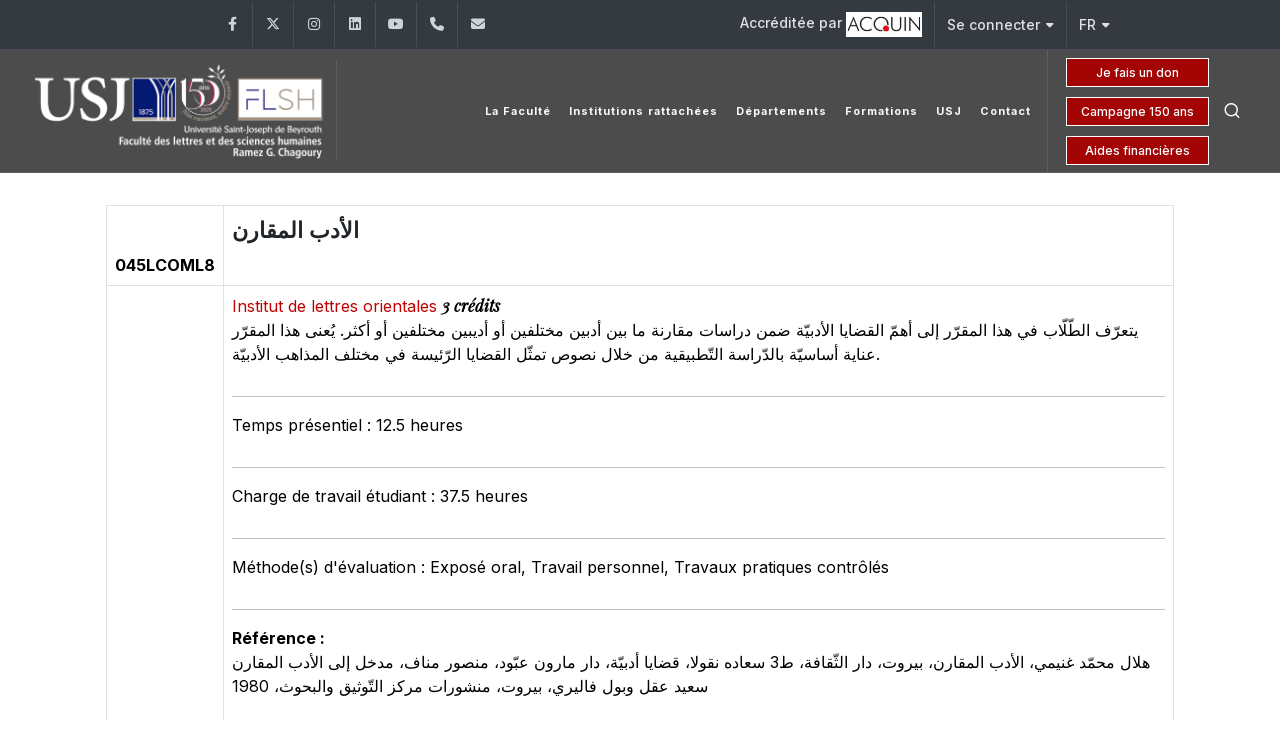

--- FILE ---
content_type: text/html; charset=UTF-8
request_url: https://usj.edu.lb/flsh/matieres.php?id=4903&code=045LCOML8
body_size: 35013
content:



<!DOCTYPE html>
<html dir="ltr" lang="en-US">

<head>

	<meta name="keywords"
		content="Université, university, lebanon, liban, jésuites, usj, beirut, beyrouth, enseignements, facultés, écoles, campus">
	<meta name="author" content="SPCOM">

	<meta property="og:title" content="Université Saint‑Joseph de Beyrouth" />
	<meta property="og:description"
		content="Fondée en 1875 par les Pères Jésuites, l’Université Saint-Joseph de Beyrouth est une université privée libanaise. Elle regroupe 13 Facultés (sciences religieuses, médecine, pharmacie, médecine dentaire, sciences infirmières, ingénierie, droit et sciences politiques, sciences économiques, gestion et management, lettres et sciences humaines, sciences, sciences de l’éducation et langues), et 18 Instituts et Ecoles spécialisés rattachés aux diverses Facultés. L’enseignement est dispensé soit à Beyrouth, soit dans les Campus régionaux du Liban-Nord à Tripoli, du Liban-Sud à Saïda et de la Békaa à Zahlé." />
	<meta property="og:url" content="https://usj.edu.lb/" />
	<meta property="og:type" content="website" />
	<!-- <meta property="og:image" content="https://www.usj.edu.lb/logos/web_150/USJ.png" /> -->
	<!--	<meta property="og:image" content="https://images.unsplash.com/photo-1506744038136-46273834b3fb?auto=format&fit=facearea&w=600&h=315&q=80"> -->

	<!-- Bootstrap Imports -->
	<script src="https://code.jquery.com/jquery-3.6.0.min.js"></script>
	<script src="https://stackpath.bootstrapcdn.com/bootstrap/4.5.2/js/bootstrap.bundle.min.js"></script>

	<!-- Font Imports -->
	<link rel="preconnect" href="https://fonts.googleapis.com">
	<link rel="preconnect" href="https://fonts.gstatic.com" crossorigin>
	<link
		href="https://fonts.googleapis.com/css2?family=Inter:wght@300;400;500;600;700&family=Playfair+Display:ital@0;1&display=swap"
		rel="stylesheet">

	<!-- Core Style -->
	<link rel="stylesheet" href="https://www.usj.edu.lb/2025/css/custom.css">
	<link rel="stylesheet" href="https://www.usj.edu.lb/2025/style.css">

	<!-- Font Icons -->
	<link rel="stylesheet" href="https://www.usj.edu.lb/2025/css/font-icons.css">

	<!-- Plugins/Components CSS -->
	<link rel="stylesheet" href="https://www.usj.edu.lb/2025/css/swiper.css">

	<!-- Owl Carousel CSS 
	<link rel="stylesheet" href="https://cdnjs.cloudflare.com/ajax/libs/owl-carousel/2.3.4/assets/owl.carousel.min.css">
	<link rel="stylesheet"
		href="https://cdnjs.cloudflare.com/ajax/libs/owl-carousel/2.3.4/assets/owl.theme.default.min.css">

	<!-- Custom CSS -->
	<meta name="viewport" content="width=device-width, initial-scale=1">


	<!-- Document Title
	============================================= -->
	<title>[USJ] - Site de l'Université Saint-Joseph de Beyrouth</title>
	<style>
		/*
.menu-item > .menu-link {
  position: relative;
  text-decoration: none;
  display: inline-block;
  padding-bottom: 15px;  
}


.menu-item > .menu-link div::after {
  content: "";
  position: absolute;
  left: 15px;
  bottom: -2px; 
  width: 0; 
  height: 2px;
  background-color: white;
  transition: width 0.3s ease-in-out;
}

.menu-item:hover > .menu-link div::after {
  width: 60%;
}

.menu-item.current > .menu-link div::after {
  width: 60%;
} */

		.btn-outline-info {
			--bs-btn-color: #CC0000;
			--bs-btn-border-color: #FFFFFF;
			--bs-btn-hover-color: #fff;
			--bs-btn-hover-bg: transparent;
			--bs-btn-hover-border-color: #041250;
			--bs-btn-focus-shadow-rgb: 13, 202, 240;
			--bs-btn-active-color: #fff;
			--bs-btn-active-bg: #041250;
			--bs-btn-active-border-color: #041250;
			--bs-btn-active-shadow: inset 0 3px 5px rgba(0, 0, 0, 0.125);
			--bs-btn-disabled-color: transparent;
			--bs-btn-disabled-bg: transparent;
			--bs-btn-disabled-border-color: #041250;
			--bs-gradient: none;
			font-size: 14px;
		}

		.button-container {
			display: grid;
			grid-auto-columns: 1fr;
		}


		.button {
			--cnvs-btn-padding-x: 1.375rem;
			--cnvs-btn-padding-y: 0.5rem;
			--cnvs-btn-fontsize: 1rem;
			--cnvs-btn-lineheight: calc(var(--cnvs-btn-fontsize) * 1.6);
			--cnvs-btn-border-width: 1px;
			display: inline-block;
			position: relative;
			cursor: pointer;
			outline: none;
			white-space: nowrap;
			margin: 5px;
			padding: var(--cnvs-btn-padding-y) var(--cnvs-btn-padding-x);
			font-size: var(--cnvs-btn-fontsize);
			line-height: var(--cnvs-btn-lineheight);
			text-align: center;
			background-color: #a30505;
			color: #FFFFFF;
			font-weight: 500;
			border: var(--cnvs-btn-border-width) solid #FFFFFF;
			transition: all 0.2s ease-in-out;
		}

		.button:hover {
			background-color: transparent;
			color: #fff;
		}
	</style>

</head>



<body class="stretched">

	<!-- Document Wrapper
	============================================= -->
	<div id="wrapper">

		<!-- Top Bar
		============================================= -->
		<div id="top-bar" class="dark">
			<div class="container">

												<div class="row justify-content-between align-items-center">
					<div class="col-md-6 col-md-auto">
						<!-- Top Links
						============================================= -->
						<div class="top-links on-click">

							
							<ul id="top-social">
																	<li>
										<a href="https://www.facebook.com/flsh.usj/" target="_blank"
											class="h-bg-facebook">
											<span class="ts-icon"><i class="fa-brands fa-facebook-f"></i></span>
											<span class="ts-text">Facebook</span>
										</a>
									</li>
																	<li>
										<a href="https://x.com/USJLiban" target="_blank"
											class="h-bg-linkedin">
											<span class="ts-icon"><i class="fa-brands fa-x-twitter"></i></span>
											<span class="ts-text">Twitter</span>
										</a>
									</li>
																	<li>
										<a href="https://www.instagram.com/flsh.usj/" target="_blank"
											class="h-bg-instagram">
											<span class="ts-icon"><i class="fa-brands fa-instagram"></i></span>
											<span class="ts-text">Instagram</span>
										</a>
									</li>
																	<li>
										<a href="https://www.linkedin.com/edu/school?id=161235&amp;trk=edu-cp-title" target="_blank"
											class="h-bg-linkedin">
											<span class="ts-icon"><i class="fa-brands fa-linkedin"></i></span>
											<span class="ts-text">LinkedIn</span>
										</a>
									</li>
																	<li>
										<a href="https://www.youtube.com/channel/UCKImi7HMZ7QOrx5o7R46K7w" target="_blank"
											class="h-bg-youtube">
											<span class="ts-icon"><i class="fa-brands fa-youtube"></i></span>
											<span class="ts-text">YouTube</span>
										</a>
									</li>
								
																<!-- Phone -->
								<li>
									<a href="tel:+961 (1) 421 000" class="h-bg-call">
										<span class="ts-icon"><i class="fa-solid fa-phone"></i></span>
										<span class="ts-text">+961 (1) 421 000</span>
									</a>
								</li>

								<!-- Email -->
								<li>
									<a href="mailto:flsh@usj.edu.lb" class="h-bg-email3">
										<span class="ts-icon"><i class="fa-solid fa-envelope"></i></span>
										<span class="ts-text">flsh@usj.edu.lb</span>
									</a>
								</li>
							</ul>


						</div><!-- .top-links end -->
					</div>

					<div class="col-md-6 col-md-auto">
						<!-- Top Links -->
						<div class="top-links on-click">
							<ul class="top-links-container">
								<li class="top-links-item">
									<a href="https://www.usj.edu.lb/qualite/acc-inst.php">Accréditée par 										<img src="https://www.usj.edu.lb/images/acquin.jpg">
									</a>
								</li>

								<li class="top-links-item">
									<a href="#">Se connecter</a>
									<ul class="top-links-sub-menu">
										<li class="top-links-item"><a href="https://etudiants.usj.edu.lb/"
												target="_blank">Étudiants</a></li>
										<li class="top-links-item"><a href="https://employe.usj.edu.lb/"
												target="_blank">Employés</a></li>
										<li class="top-links-item"><a href="https://enseignant.usj.edu.lb/"
												target="_blank">Enseignants</a></li>
										<li class="top-links-item"><a href="https://alumniusj.org/fr/"
												target="_blank">Alumni</a></li>
									</ul>
								</li>

								<li class="top-links-item">
									<a href="#">FR</a>
									<ul class="top-links-sub-menu">
										<li class="top-links-item">
											<a href="https://usj.edu.lb/flsh/matieres.php?id=4903&code=045LCOML8&lang=2">
												<img src="/images/icons/flags/english.png"
													alt="English">
												EN											</a>
										</li>
										<li class="top-links-item">
											<a href="https://www.usj.edu.lb/ar/" target="_blank">
												<img src="/images/icons/flags/arabic.png" alt="AR">
												AR
											</a>
										</li>
									</ul>
								</li>

							</ul>
						</div><!-- .top-links end -->
					</div>

				</div>

			</div>
		</div><!-- #top-bar end -->
		<style>
			.header-row.top-search-parent {
				display: flex;
				flex-wrap: nowrap;
				align-items: center;
				justify-content: space-between;
				gap: 1rem;
			}

			#logo {
				flex: 0 0 auto;
				/*  max-width: 20%;*/
			}

			#logo img {
				max-width: 100%;
				height: auto;
				object-fit: contain;
			}

			.primary-menu {
				flex: 1 1 auto;
				min-width: 0;
				/*				overflow: hidden;*/
				/*				white-space: nowrap;*/
			}

			.header-misc {
				display: flex;
				align-items: center;
				gap: 0.75rem;
			}

			@media (max-width: 768px) {
				.header-row.top-search-parent {
					flex-direction: column;
					align-items: center;
					gap: 1rem;
				}

				#logo {
					text-align: center;
					width: 100%;
				}

				#logo img {
					max-width: 200px;
					height: auto;
					display: block;
					margin: 0 auto;
				}

				.header-misc {
					display: flex;
					justify-content: center;
					flex-direction: row;
					align-items: center;
					width: 100%;
					gap: 1rem;
				}


				.button-container {
					display: flex;
					flex-direction: column;
					gap: 0.25rem;
					align-items: flex-end;
				}

				.button-container a {
					font-size: 12px;
					padding: 4px 8px;
					white-space: nowrap;
				}

				.header-icons {
					display: flex;
					flex-direction: row;
					align-items: center;
					gap: 0.5rem;
				}

				.header-misc-icon i,
				.primary-menu-trigger button {
					font-size: 20px;
				}

				.primary-menu-trigger {
					margin: 0;
					padding: 0;
				}
			}
		</style>
		<!-- Header
		============================================= -->
		<header id="header" class="full-header dark transparent-header semi-transparent">
			<div id="header-wrap">
				<div class="container">
					<div class="header-row top-search-parent">

						
						<div id="logo">
							<a href="/flsh">
								<img class="logo-default" src="https://www.usj.edu.lb/logos/web_150/flsh.png" alt="USJ Logo">
								<img class="logo-dark" src="https://www.usj.edu.lb/logos/web_150/flsh.png" alt="USJ Logo">
							</a>
						</div><!-- #logo end -->



						<div class="header-misc">

							<div class="btn-group-vertical button-container" role="group"
								aria-label="Vertical button group">
																	<a href="https://www.usj.edu.lb/donations"
										class="button button-mini button-text-effect button-text-flip-y">Je fais un don</a>
									<a href="https://www.usj.edu.lb/fondationusj/150/"
										class="button button-mini button-text-effect button-text-flip-y">Campagne 150 ans</a>
									<a href="https://www.usj.edu.lb/aide"
										class="button button-mini button-text-effect button-text-flip-y">Aides
										financières</a>
															</div>


							<div class="header-icons">
								<!-- Top Search
							============================================= -->
								<div id="top-search" class="header-misc-icon">
									<a href="#" id="top-search-trigger"><i class="uil uil-search"></i><i
											class="bi-x-lg"></i></a>
								</div><!-- #top-search end -->


								<!-- Menu Trigger
							============================================= -->
								<div class="primary-menu-trigger">
									<button class="cnvs-hamburger" type="button" title="Open Mobile Menu">
										<span class="cnvs-hamburger-box"><span
												class="cnvs-hamburger-inner"></span></span>
									</button>
								</div>
							</div>
						</div>

						<!-- Primary Navigation
						============================================= -->

						<nav class="primary-menu">
							<!-- 11 -->
							
																<ul class="menu-container">

									<li class="menu-item">
										<a class="menu-link" href="#" style="text-transform:inherit; font-weight: bold">
											<div>
												La Faculté												<i class="sub-menu-indicator fa-solid fa-caret-down"></i>
											</div>
										</a>
										<ul class="sub-menu-container">
											<li class="menu-item"><a class="menu-link" href="historique.php">
													<div>Historique</div>
												</a></li>
											<li class="menu-item"><a class="menu-link" href="mission_vision.php">
													<div>Mission</div>
												</a></li>
											<li class="menu-item"><a class="menu-link" href="mot_doyen.php">
													<div>
														Mot du  Doyen													</div>
												</a></li>
											<li class="menu-item"><a class="menu-link" href="administration.php">
													<div>Administration</div>
												</a></li>
											<li class="menu-item"><a class="menu-link" href="enseignant.php">
													<div>Corps enseignant</div>
												</a></li>
											<li class="menu-item"><a class="menu-link" href="conseil_faculte.php">
													<div>Conseil de faculté</div>
												</a></li>
										</ul>
									</li>
									<li class="menu-item">
										<a class="menu-link" href="#" style="text-transform:inherit; font-weight: bold">
											<div>Institutions rattachées<i
													class="sub-menu-indicator fa-solid fa-caret-down"></i></div>
										</a>
										<ul class="sub-menu-container">
																							<li class="menu-item">
													<a class="menu-link"
														href="rattaches.php?inst=45">
														<div>Institut de lettres orientales</div>
													</a>
												</li>
																							<li class="menu-item">
													<a class="menu-link"
														href="rattaches.php?inst=10">
														<div>Institut d'études scéniques, audiovisuelles et cinématographiques</div>
													</a>
												</li>
																							<li class="menu-item">
													<a class="menu-link"
														href="rattaches.php?inst=15">
														<div>École supérieure de travail social</div>
													</a>
												</li>
																							<li class="menu-item">
													<a class="menu-link"
														href="rattaches.php?inst=19">
														<div>Centre d'études pour le monde arabe moderne</div>
													</a>
												</li>
																							<li class="menu-item">
													<a class="menu-link"
														href="rattaches.php?inst=527">
														<div>Centre de Recherche en environnement-Espace Méditerranée orientale</div>
													</a>
												</li>
																							<li class="menu-item">
													<a class="menu-link"
														href="rattaches.php?inst=546">
														<div>Laboratoire Littératures et Arts</div>
													</a>
												</li>
																							<li class="menu-item">
													<a class="menu-link"
														href="rattaches.php?inst=37">
														<div>Faculté des lettres et des sciences humaines Ramez G. Chagoury - Branche du Liban Sud</div>
													</a>
												</li>
																							<li class="menu-item">
													<a class="menu-link"
														href="rattaches.php?inst=43">
														<div>Faculté des lettres et des sciences humaines Ramez G. Chagoury - Branche du Liban Nord</div>
													</a>
												</li>
																							<li class="menu-item">
													<a class="menu-link"
														href="rattaches.php?inst=486">
														<div>Faculté des lettres et des sciences humaines Ramez G. Chagoury - Branche de Zahlé et de la Békaa</div>
													</a>
												</li>
																					</ul>
									</li>
									<li class="menu-item">
										<a class="menu-link" href="#" style="text-transform:inherit; font-weight: bold">
											<div>Départements<i class="sub-menu-indicator fa-solid fa-caret-down"></i></div>
										</a>
										<ul class="sub-menu-container">
																							<li class="menu-item">
													<a class="menu-link"
														href="rattaches.php?inst=248">
														<div>Département de sociologie et d'anthropologie</div>
													</a>
												</li>
																							<li class="menu-item">
													<a class="menu-link"
														href="rattaches.php?inst=246">
														<div>Département de philosophie</div>
													</a>
												</li>
																							<li class="menu-item">
													<a class="menu-link"
														href="rattaches.php?inst=247">
														<div>Département de psychologie</div>
													</a>
												</li>
																							<li class="menu-item">
													<a class="menu-link"
														href="rattaches.php?inst=236">
														<div>Département de géographie</div>
													</a>
												</li>
																							<li class="menu-item">
													<a class="menu-link"
														href="rattaches.php?inst=237">
														<div>Département d'Histoire - Relations internationales</div>
													</a>
												</li>
																							<li class="menu-item">
													<a class="menu-link"
														href="rattaches.php?inst=245">
														<div>Département de lettres françaises</div>
													</a>
												</li>
																					</ul>
									</li>
									<li class="menu-item mega-menu">
										<a class="menu-link" href="formations.php"
											style="text-transform:inherit; font-weight: bold">
											<div>Formations</div>
										</a>
									</li>
									<li class="menu-item mega-menu">
										<a class="menu-link" href="/">
											<div>USJ</div>
										</a>
									</li>
									<li class="menu-item mega-menu">
										<a class="menu-link" href="/flsh/contact.php">
											<div>Contact</div>
										</a>
									</li>
								</ul>
							
						</nav><!-- #primary-menu end -->

						<form class="top-search-form" action="https://usj.edu.lb/search.php" method="get">
							<input type="text" name="q" class="form-control" value=""
								placeholder="Chercher le site de l'USJ..." autocomplete="off">
						</form>

					</div>
				</div>
			</div>
			<div class="header-wrap-clone"></div>
		</header><!-- #header end -->

		<script>
			document.addEventListener('click', (e) => {
				const link = e.target.closest('.is-expanded-menu .primary-menu:not(.on-click) .menu-item > .menu-link');
				if (!link) return;
				const item = link.closest('.menu-item');
				// Toggle this item
				item.classList.toggle('menu-item-hover');
				// Close siblings
				item.parentElement?.querySelectorAll('.menu-item-hover').forEach(li => {
					if (li !== item) li.classList.remove('menu-item-hover');
				});
			});
			// Close on escape
			document.addEventListener('keydown', (e) => {
				if (e.key === 'Escape') document.querySelectorAll('.menu-item-hover')
					.forEach(li => li.classList.remove('menu-item-hover'));
			});
		</script>


<!-- Page Header -->
<!-- Page Header -->

<!-- Shop content wrap -->
<!-- Page Header -->

<!-- Courses Details Start -->
<div id="rs-about" class="rs-about">
    <div class="container">
        <div class="row mb-30">
            <!-- <div class="col-lg-3 col-md-12">
                <div class="course-syllabus">

                                    </div>
            </div> -->
            <!-- Products -->
            <div class="col-md-12">
                <!-- About Us Start -->
                <div id="rs-about" class="rs-about">
                    <div class="container">
                        <div class="col-lg-12 col-md-12">
                            <div class="about-desc">
                                <p>
                                    

<!-- Page Header -->

<!-- Page Header -->
<!-- Forum content -->
<section id="main-content" class="container no-padding matieres_padding">
	<div class="row">
		<div class="col-md-12">
<div class="forum-replies">
    
<table class="table table-bordered">
    <thead class="main-head">
        <tr>
            <th>045LCOML8</th>
            <th><h4>الأدب المقارن</h4> </th>
        </tr>
    </thead>
    <tbody>
        <tr>
            <td valign="top" >
                <img src="https://www.usj.edu.lb/logos/120/https://www.usj.edu.lb/logos/150/ilo.png.png" alt=""/>
            </td>
            <td>
                <div class="reply-meta"><a target="_blank" href="https://www.usj.edu.lb/ilo/">Institut de lettres orientales                                </a><em><strong>3 crédits
				</strong></em></div>
                <p>يتعرّف الطّلّاب في هذا المقرّر إلى أهمّ القضايا الأدبيّة ضمن دراسات مقارنة ما بين أدبين مختلفين أو أديبين مختلفين أو أكثر. يُعنى هذا المقرّر عناية أساسيّة بالدّراسة التّطبيقية من خلال نصوص تمثّل القضايا الرّئيسة في مختلف المذاهب الأدبيّة.</p>
                <hr size="1">								
                <p>Temps présentiel : 12.5 heures</p>
                <hr size="1">								
                <p>Charge de travail étudiant : 37.5 heures</p>
                <hr size="1">								
                <p>Méthode(s) d'évaluation : Exposé oral, Travail personnel, Travaux pratiques contrôlés</p>                <hr size="1"><p><strong>Référence : </strong><br>هلال محمّد غنيمي، الأدب المقارن، بيروت، دار الثّقافة، ط3
سعاده نقولا، قضايا أدبيّة، دار مارون عبّود، 
منصور مناف، مدخل إلى الأدب المقارن سعيد عقل وبول فاليري، بيروت، منشورات مركز التّوثيق والبحوث، 1980</p>                            </td>
        </tr>
    </tbody>
</table>
                      
<table class="table table-bordered"><thead class="main-head"><tr><th></th><th>Ce cours est propos&eacute; dans les diplômes suivants</th></tr></thead><tbody><tr><td rowspa n="4" valign="top" >&nbsp;</td><td align="left"><a href="cursus.php?cursus=613">Licence universitaire en langue et littérature arabes</a><hr size="1"><a href="cursus.php?cursus=613">Licence universitaire en langue et littérature arabes</a><hr size="1"><a href="cursus.php?cursus=616">Master en histoire arabe et islamique</a><hr size="1"><a href="cursus.php?cursus=616">Master en histoire arabe et islamique</a><hr size="1"></td></tr></tbody></table>                    
                      
</div>
</div>
</div>
</section>

                                <p>
                            </div>
                        </div>
                    </div>
                </div>
                <!-- About Us End -->

            </div>
        </div>
    </div>



    <!-- French Footer -->
</div>
</div>

	<!-- Footer
		============================================= -->
	<footer id="footer" class="dark"
		style="background: url('https://usj.edu.lb/images_25/footer-bg.jpg') repeat; background-size: cover;">
		<div class="container">
			<!-- Footer Widgets
				============================================= -->
			<div class="footer-widgets-wrap">

				<div class="row col-mb-50">
					<div class="col-md-12">
													<img src="https://www.usj.edu.lb/logos/web_150/flsh.png" alt="Image" class="alignleft" width="300"
								style="margin-top: 8px; padding-right: 18px; border-right: 1px solid #4A4A4A;">



							<div class="col-md-12">
								<div class="widget">

									<div class="row col-mb-10">
										<div class="col-lg-2">
											<div class="counter counter-small"><span data-from="0" data-to="11550"
													data-refresh-interval="80" data-speed="3000" data-comma="true"></span>
											</div>
											<h5 class="mb-0">Étudiants</h5>
										</div>
										<div class="col-lg-2">
											<div class="counter counter-small"><span data-from="0" data-to="2142"
													data-refresh-interval="80" data-speed="3000" data-comma="true"></span>
											</div>
											<h5 class="mb-0">Enseignants</h5>
										</div>
										<div class="col-lg-2">
											<div class="counter counter-small"><span data-from="0" data-to="509"
													data-refresh-interval="80" data-speed="3000" data-comma="true"></span>
											</div>
											<h5 class="mb-0">Doctorants</h5>
										</div>

										<div class="col-lg-3">
											<div class="counter counter-small">+ <span data-from="0" data-to="100000"
													data-refresh-interval="50" data-speed="2000" data-comma="true"></span>
											</div>
											<h5 class="mb-0">Alumni</h5>
										</div>
										<div class="col-lg-1">
											<div class="counter counter-small"><span data-from="0" data-to="13"
													data-refresh-interval="50" data-speed="2000" data-comma="true"></span>
											</div>
											<h5 class="mb-0">Facultés</h5>
										</div>
									</div>

								</div>
							</div>



							<div class="line" style="margin: 30px 0;"></div>

							<div class="row col-mb-30">
								<div class="col-6 col-lg-3 widget_links">
									<h4>Nos partenaires</h4>
									<ul>
										<li><a href="https://almazeed.org/" target="_blank">Al Mazeed</a></li>
										<li><a href="https://lamsaleb.org/" target="_blank">Lamsa</a></li>
									
									</ul>
								</div>

								<div class="col-6 col-lg-3 widget_links">
									<h4>A l'International</h4>
									<ul>
										<li><a href="https://www.usj.edu.lb/universite/institutions.php?getinst=106"
												target="_blank">Bureau de Paris</a></li>
										<li><a href="https://www.usj.edu.lb/universite/institutions.php?getinst=547"
												target="_blank">North America Office</a></li>
										<li><a href="https://www.usj.edu.lb/universite/fond-usa.php" target="_blank">Saint
												Joseph University Foundation, Beirut Inc. - États-Unis</a></li>
									</ul>
								</div>

								<div class="col-6 col-lg-2 widget_links">
									<h4>Multimédias</h4>
									<ul>
										<li class="active"><a
												href="http://photos.usj.edu.lb/index.php?instid=11"
												target="_blank">Albums photos</a></li>

										<li><a href="https://www.usj.edu.lb/films/" target="_blank">Films USJ</a></li>
										<li class="active"><a href="https://www.usj.edu.lb/laquinzaine/" target="_blank">La
												Quinzaine</a></li>
										<li><a href="https://www.usj.edu.lb/universite/hymne.php" target="_blank">Hymne de
												l'USJ</a></li>


									</ul>
								</div>

								<div class="col-6 col-lg-4 widget_links">
									<h4>Infos pratiques</h4>
									<ul>

										<li><a href="https://www.usj.edu.lb/contact/index.php">Contactez-nous</a></li>
										<li><a href="https://apps.powerapps.com/play/e/default-2ad96934-43e5-41c2-9761-f335fe214cc3/a/81ad940a-bf7d-422b-96a7-e63950af9bb4?tenantId=2ad96934-43e5-41c2-9761-f335fe214cc3&hint=1f385273-d3c6-4cd3-93bd-b97064b7e085&sourcetime=1747136369702index.php" target="_blank">Annuaire USJ</a></li>
										<li><a href="https://mail.usj.edu.lb/" target="_blank">Webmail USJ</a></li>
										<li><a href="https://www.usj.edu.lb/guidesecurite">Mesures de sécurité</a></li>
									</ul>
								</div>
							</div>

						</div>
					</div>


				</div>

			</div><!-- .footer-widgets-wrap end -->
		</div>

		<!-- Copyrights
			============================================= -->
		<div id="copyrights">
			<div class="container">

				<div class="row col-mb-30">

					<div class="col-md-6 text-center text-md-start">
						&copy;
						<script>document.write(new Date().getFullYear());</script> - Tous droits réservés
						Université Saint-Joseph de Beyrouth<br>

					</div>

					<div class="col-md-6 text-center text-md-end">
						<!-- Top Links
						============================================= -->
						<div class="top-links on-click">

							
							<ul id="top-social">
																	<li>
										<a href="https://www.facebook.com/flsh.usj/" target="_blank" class="h-bg-facebook">
											<span class="ts-icon"><i class="fa-brands fa-facebook-f"></i></span>
											<span class="ts-text">Facebook</span>
										</a>
									</li>
																	<li>
										<a href="https://x.com/USJLiban" target="_blank" class="h-bg-linkedin">
											<span class="ts-icon"><i class="fa-brands fa-x-twitter"></i></span>
											<span class="ts-text">Twitter</span>
										</a>
									</li>
																	<li>
										<a href="https://www.instagram.com/flsh.usj/" target="_blank" class="h-bg-instagram">
											<span class="ts-icon"><i class="fa-brands fa-instagram"></i></span>
											<span class="ts-text">Instagram</span>
										</a>
									</li>
																	<li>
										<a href="https://www.linkedin.com/edu/school?id=161235&amp;trk=edu-cp-title" target="_blank" class="h-bg-linkedin">
											<span class="ts-icon"><i class="fa-brands fa-linkedin"></i></span>
											<span class="ts-text">LinkedIn</span>
										</a>
									</li>
																	<li>
										<a href="https://www.youtube.com/channel/UCKImi7HMZ7QOrx5o7R46K7w" target="_blank" class="h-bg-youtube">
											<span class="ts-icon"><i class="fa-brands fa-youtube"></i></span>
											<span class="ts-text">YouTube</span>
										</a>
									</li>
																<!-- Phone -->
								<li>
									<a href="tel:+961 (1) 421 000" class="h-bg-call">
										<span class="ts-icon"><i class="fa-solid fa-phone"></i></span>
										<span class="ts-text">+961 (1) 421 000</span>
									</a>
								</li>

								<!-- Email -->
								<li>
									<a href="mailto:flsh@usj.edu.lb" class="h-bg-email3">
										<span class="ts-icon"><i class="fa-solid fa-envelope"></i></span>
										<span class="ts-text">flsh@usj.edu.lb</span>
									</a>
								</li>
							</ul>


						</div><!-- .top-links end -->
					</div>

				</div>

			</div>
		</div><!-- #copyrights end -->
	</footer><!-- #footer end -->

	<!-- English Footer -->
	</div><!-- #wrapper end -->

		<!-- JavaScripts
	============================================= -->
	<script src="https://usj.edu.lb/2025/js/plugins.min.js"></script>
	<script src="https://usj.edu.lb/2025/js/functions.bundle.js"></script>
<!-- SLIDER REVOLUTION 5.x SCRIPTS  -->
	<script src="https://usj.edu.lb/2025/include/rs-plugin/js/jquery.themepunch.tools.min.js"></script>
	<script src="https://usj.edu.lb/2025/include/rs-plugin/js/jquery.themepunch.revolution.min.js"></script>

	<script src="https://usj.edu.lb/2025/include/rs-plugin/js/extensions/revolution.extension.video.min.js"></script>
	<script src="https://usj.edu.lb/2025/include/rs-plugin/js/extensions/revolution.extension.slideanims.min.js"></script>
	<script src="https://usj.edu.lb/2025/include/rs-plugin/js/extensions/revolution.extension.actions.min.js"></script>
	<script src="https://usj.edu.lb/2025/include/rs-plugin/js/extensions/revolution.extension.layeranimation.min.js"></script>
	<script src="https://usj.edu.lb/2025/include/rs-plugin/js/extensions/revolution.extension.kenburn.min.js"></script>
	<script src="https://usj.edu.lb/2025/include/rs-plugin/js/extensions/revolution.extension.navigation.min.js"></script>
	<script src="https://usj.edu.lb/2025/include/rs-plugin/js/extensions/revolution.extension.migration.min.js"></script>
	<script src="https://usj.edu.lb/2025/include/rs-plugin/js/extensions/revolution.extension.parallax.min.js"></script>


<script>
		var tpj=jQuery;
		tpj.noConflict();

		tpj(document).ready(function() {
			var apiRevoSlider = tpj('#rev_slider_k_fullwidth').show().revolution({
				sliderType:"standard",
				sliderLayout:"fullwidth",
				delay:9000,
				navigation: {
					arrows:{enable:true}
				},
				responsiveLevels:[1240,1024,778,480],
				visibilityLevels:[1240,1024,778,480],
				gridwidth:[1240,1024,778,480],
				gridheight:[600,768,960,720],
			});

			apiRevoSlider.on("revolution.slide.onloaded",function (e) {
				setTimeout( function(){ SEMICOLON.Base.sliderDimensions(); }, 400 );
			});

			apiRevoSlider.on("revolution.slide.onchange",function (e,data) {
				SEMICOLON.Base.sliderMenuClass();
			});
		});
	</script>
<script>
  document.addEventListener('DOMContentLoaded', function () {
    const header = document.querySelector('#header');
    const headerWrap = document.querySelector('#header-wrap');

    // Force the "dark" class on the header
    if (header) header.classList.add('dark');
    if (headerWrap) headerWrap.classList.remove('not-dark'); // Ensure it's not "not-dark"

    // Observe the header to ensure "dark" stays
    const observer = new MutationObserver(() => {
      if (header && !header.classList.contains('dark')) {
        header.classList.add('dark');
      }
      if (headerWrap && headerWrap.classList.contains('not-dark')) {
        headerWrap.classList.remove('not-dark');
      }
    });

    // Start observing for changes in the header class
    if (header) {
      observer.observe(header, { attributes: true, attributeFilter: ['class'] });
    }
    if (headerWrap) {
      observer.observe(headerWrap, { attributes: true, attributeFilter: ['class'] });
    }
  });
</script>


</body>
</html>
